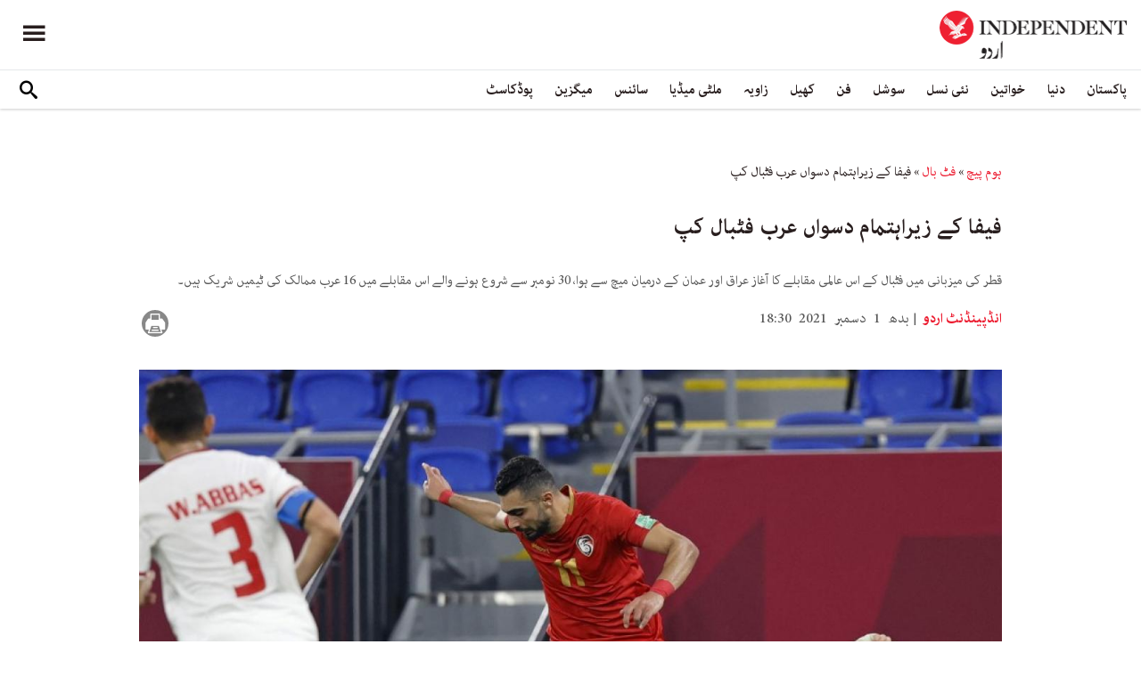

--- FILE ---
content_type: text/html; charset=utf-8
request_url: https://www.google.com/recaptcha/api2/aframe
body_size: 266
content:
<!DOCTYPE HTML><html><head><meta http-equiv="content-type" content="text/html; charset=UTF-8"></head><body><script nonce="xJICQcXqhtpLqqL0KsreqQ">/** Anti-fraud and anti-abuse applications only. See google.com/recaptcha */ try{var clients={'sodar':'https://pagead2.googlesyndication.com/pagead/sodar?'};window.addEventListener("message",function(a){try{if(a.source===window.parent){var b=JSON.parse(a.data);var c=clients[b['id']];if(c){var d=document.createElement('img');d.src=c+b['params']+'&rc='+(localStorage.getItem("rc::a")?sessionStorage.getItem("rc::b"):"");window.document.body.appendChild(d);sessionStorage.setItem("rc::e",parseInt(sessionStorage.getItem("rc::e")||0)+1);localStorage.setItem("rc::h",'1769018694061');}}}catch(b){}});window.parent.postMessage("_grecaptcha_ready", "*");}catch(b){}</script></body></html>

--- FILE ---
content_type: application/javascript; charset=utf-8
request_url: https://fundingchoicesmessages.google.com/f/AGSKWxVTTZ4UT37eEVVn2_Im1-W3ddSLIKfzm3QgBN3IEAv2V7uhyrqIDNzoSRXJ6tg4p7fPNTfg3riDgZkM9Sv6NERBJCYVAIa4mWe8DVtJ9_vLFg7RrP2C-66K26-wJZIM1ReoM-Ykz5wrgAqr5rClUYtjthuH4STL-mCml4GO20rpeWAWQJMnmmMrneOu/_/totemcash1./adkeys..net/vghd_/xxxmatch_/adshandler.
body_size: -1291
content:
window['91efc8c5-ed3f-4f82-8795-570fef436bc3'] = true;